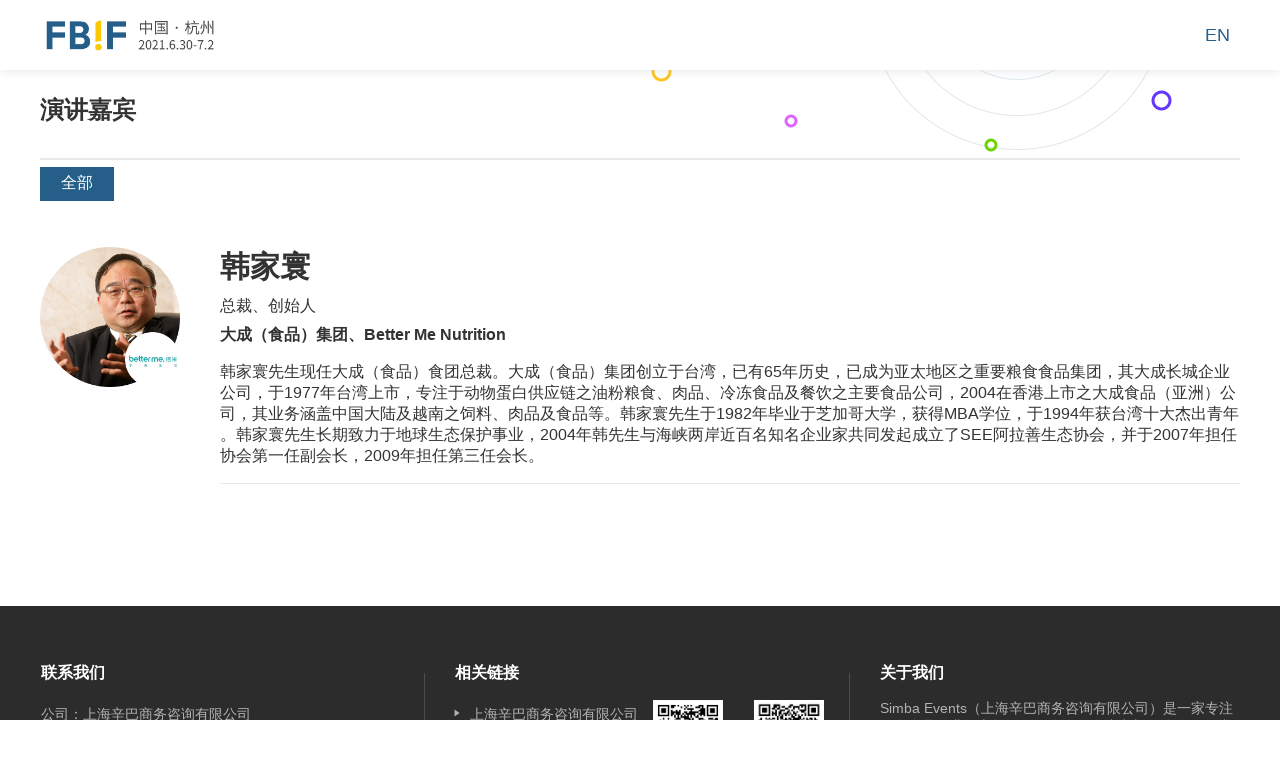

--- FILE ---
content_type: text/html; charset=utf-8
request_url: https://www.foodtalks.cn/fbif/2021/speaker/723
body_size: 5888
content:
<!doctype html>
<html data-n-head-ssr lang="zh" style="font-size:100px" data-n-head="%7B%22lang%22:%7B%22ssr%22:%22zh%22%7D,%22style%22:%7B%22ssr%22:%22font-size:100px%22%7D%7D">
  <head>
    <title>韩家寰_大成（食品）集团、Better Me Nutrition_总裁、创始人-FBIF2021食品饮料创新论坛</title><meta data-n-head="ssr" charset="utf-8"><meta data-n-head="ssr" name="viewport" content="width=device-width, initial-scale=1"><meta data-n-head="ssr" name="format-detection" content="telephone=no"><meta data-n-head="ssr" data-hid="title" name="title" content="韩家寰_大成（食品）集团、Better Me Nutrition_总裁、创始人-FBIF2021食品饮料创新论坛"><meta data-n-head="ssr" data-hid="description" name="description" content="韩家寰先生现任大成（食品）食团总裁。大成（食品）集团创立于台湾，已有65年历史，已成为亚太地区之重要粮食食品集团，其大成长城企业公司，于1977年台湾上市，专注于动物蛋白供应链之油粉粮食、肉品、冷冻"><meta data-n-head="ssr" data-hid="keywords" name="keywords" content="韩家寰,韩家寰大成（食品）集团、Better Me Nutrition,韩家寰大成（食品）集团、Better Me Nutrition 总裁、创始人"><meta data-n-head="ssr" data-hid="og:type" content="website" property="og:type"><meta data-n-head="ssr" data-hid="og:title" content="韩家寰_大成（食品）集团、Better Me Nutrition_总裁、创始人-FBIF2021食品饮料创新论坛" property="og:title"><meta data-n-head="ssr" data-hid="og:image" content="https://static.foodtalks.cn/cdn/fbif/share-img-default.png" property="og:image"><meta data-n-head="ssr" data-hid="og:description" content="韩家寰先生现任大成（食品）食团总裁。大成（食品）集团创立于台湾，已有65年历史，已成为亚太地区之重要粮食食品集团，其大成长城企业公司，于1977年台湾上市，专注于动物蛋白供应链之油粉粮食、肉品、冷冻" property="og:description"><base href="/fbif/"><link data-n-head="ssr" rel="icon" type="image/x-icon" href="/fbif/favicon.ico"><script data-n-head="ssr" src="https://res.wx.qq.com/open/js/jweixin-1.6.0.js" defer></script><link rel="preload" href="/fbif/static/062a612.js" as="script"><link rel="preload" href="/fbif/static/5b85464.js" as="script"><link rel="preload" href="/fbif/static/css/4727996.css" as="style"><link rel="preload" href="/fbif/static/1750688.js" as="script"><link rel="preload" href="/fbif/static/css/9a99c4b.css" as="style"><link rel="preload" href="/fbif/static/ea733da.js" as="script"><link rel="preload" href="/fbif/static/css/c99189e.css" as="style"><link rel="preload" href="/fbif/static/4de9001.js" as="script"><link rel="stylesheet" href="/fbif/static/css/4727996.css"><link rel="stylesheet" href="/fbif/static/css/9a99c4b.css"><link rel="stylesheet" href="/fbif/static/css/c99189e.css">
    
      <script>var _hmt=_hmt||[];!function(){var e=document.createElement("script");e.src="https://hm.baidu.com/hm.js?e8d5857a77d426c63a95f66b8234d943";var t=document.getElementsByTagName("script")[0];t.parentNode.insertBefore(e,t)}()</script>
    
  </head>
  <body >
    <div data-server-rendered="true" id="__nuxt"><!----><div id="__layout"><div><!----> <section class="el-container outside is-vertical"><header class="el-header main-header" style="height:auto;"><div class="app-header" data-v-4bf43c0c><div class="header-left" data-v-4bf43c0c><div class="header-logo-icon" data-v-4bf43c0c><p><a href="https://www.foodtalks.cn/fbif/2021/"><img class="mc-img" src="https://static.foodtalks.cn/cms/fbif/2021/files/4ff2088d36ed5cc0d0f7f0da92f6b6c5.png" alt="" width="1266" height="301" /></a></p></div></div> <div class="header-right" data-v-4bf43c0c><div class="first-menu-warp" data-v-4bf43c0c><ul role="menubar" class="menu-list el-menu--horizontal el-menu menu-list-first" style="background-color:;" data-v-f9505506 data-v-4bf43c0c></ul> <div class="i18n-swith" data-v-ec5429f0 data-v-4bf43c0c><a href="/fbif/en/2021/speaker/723" class="switching font-big" data-v-ec5429f0>
    EN
  </a></div></div></div> <!----></div></header> <main class="el-main main-content"><section class="el-container" data-v-f81ef15c><main class="el-main app-main" data-v-f81ef15c><div data-fetch-key="data-v-98866672:0" class="banners" data-v-98866672 data-v-98866672 data-v-f81ef15c><!----> <!----></div> <div class="content-container" data-v-4591e79a data-v-f81ef15c><div class="speaker-page" data-v-4591e79a><div class="header-title" data-v-285fc62b data-v-4591e79a><div class="title-text" data-v-285fc62b>演讲嘉宾</div></div> <div class="client-only-placeholder" data-v-4591e79a data-v-4591e79a><div id="nav" class="wrapper nav" data-v-d76645d8 data-v-4591e79a><div class="nav" data-v-d76645d8><div class="label-wrapper" style="border:1px solid #255F89;background:#255F89;color:#fff;" data-v-d76645d8><div id="forum0" class="label-focus" data-v-d76645d8><div class="text-content" data-v-d76645d8>全部</div></div></div> </div></div></div> <!----> <div class="speaker-wrapper" data-v-4591e79a><div class="speaker-detail-wrapper" data-v-4591e79a><div class="speaker-detail" data-v-4591e79a><div class="photo-wrapper" data-v-4591e79a><img src="https://static.foodtalks.cn/cms/fbif/materials/130496/origin/a7226c26b0b86bd71fc93e3b55c108e4_origin.png" class="speaker-photo" data-v-4591e79a></div> <div class="content-wrapper" data-v-4591e79a><div data-v-4591e79a><div class="content-header" data-v-4591e79a><div class="name" data-v-4591e79a>韩家寰</div> <!----></div> <div class="position" data-v-4591e79a>总裁、创始人</div> <div class="company" data-v-4591e79a>大成（食品）集团、Better Me Nutrition</div> <!----> <div class="description" data-v-4591e79a><p>韩家寰先生现任大成（食品）食团总裁。大成（食品）集团创立于台湾，已有65年历史，已成为亚太地区之重要粮食食品集团，其大成长城企业公司，于1977年台湾上市，专注于动物蛋白供应链之油粉粮食、肉品、冷冻食品及餐饮之主要食品公司，2004在香港上市之大成食品（亚洲）公司，其业务涵盖中国大陆及越南之饲料、肉品及食品等。韩家寰先生于1982年毕业于芝加哥大学，获得MBA学位，于1994年获台湾十大杰出青年 。韩家寰先生长期致力于地球生态保护事业，2004年韩先生与海峡两岸近百名知名企业家共同发起成立了SEE阿拉善生态协会，并于2007年担任协会第一任副会长，2009年担任第三任会长。</p></div> <hr class="split-line" data-v-4591e79a> <!----></div> <div data-v-4591e79a><div class="event-wrapper" data-v-4591e79a><div data-v-f597f45e data-v-4591e79a></div></div></div></div></div></div></div></div></div> <!----></main></section> <!----></main> <footer class="el-footer" style="height:60px;"><div class="app-footer"><div class="app-footer-header"><div class="footer-contactUs"><div class="title">联系我们</div> <div class="content"><p>公司：上海辛巴商务咨询有限公司</p>
<p>地址：上海市闵行区七宝镇新镇路1459弄6号宝龙城T9号楼801室</p>
<p>邮箱：info@fbif.com</p>
<p><span style="text-decoration: underline;"><span style="color: #ffffff; text-decoration: underline;"><a style="color: #ffffff; text-decoration: underline;" href="https://www.foodtalks.cn/fbif/2026/contactus" target="_blank" rel="noopener">联系我们</a></span></span></p></div></div> <div class="el-divider el-divider--vertical"><!----></div> <div class="footer-followLinks"><div class="title">相关链接</div> <div class="follow-content-wrap"><div class="left-content"><div class="content"><ul>
<li><a href="https://www.foodtalks.cn/company/Simba_Events" target="_blank" rel="nofollow noopener">上海辛巴商务咨询有限公司</a></li>
<li><a href="https://www.foodtalks.cn" target="_blank" rel="noopener">FoodTalks全球食品资讯网</a></li>
<li><a href="https://www.foodtalks.cn/fbifwowfoodawards/" target="_blank" rel="noopener">FBIF Wow食品创新奖官网</a></li>
</ul></div></div> <div class="mid-content"><div class="img-content"><p><img class="mc-img" src="https://static.foodtalks.cn/image/cms/page/76fbfcd42c6d2f704baf0ac54e79779e7326.png" alt="erweima" /></p></div> <div class="wechatOffical">FBIF食品饮料创新公众号</div></div> <div class="right-content"><div class="img-content"><p><img class="mc-img" src="https://static.foodtalks.cn/image/cms/page/76ea71bd776a395172f92c6d8c6590b3a9b5.jpg" alt="FBIF会展助手二维码1" width="430" height="430" /></p>
<p><br /><br /></p>
<p><br /></p></div> <div class="wechatOffical">FBIF会展小程序</div></div></div></div> <div class="el-divider el-divider--vertical"><!----></div> <div class="footer-followUs"><div class="title">关于我们</div> <div class="follow-content-wrap"><div class="left-content"><div class="content"><p>Simba Events（上海辛巴商务咨询有限公司）是一家专注服务食品行业的市场调研、咨询、会议和新媒体公司，成立于2013 年, 位于上海，Simba 的发展始于会议，目前覆盖会议、赛事、媒体、咨询和培训等多个版块。Simba的会议理念是：会议的价值在于通过分享与互动，让想法产生更多想法，创新激发更多创新，会议应承担起推动行业进步的使命。</p></div></div></div></div></div> <div class="footer-footer"><div class="el-divider el-divider--horizontal"><!----></div> <div class="declaration"><p>&nbsp; &nbsp;</p></div> <div class="el-divider el-divider--horizontal"><!----></div> <div class="copyright"><p class="copy-item">&copy; Copyright 2023 Simba. All rights reserved.</p><p class="copy-item"><a class="copy-item" href="https://beian.miit.gov.cn/" target="_blank" rel="nofollow noopener">沪ICP备19035501号-1</a></p></div></div></div></footer></section></div></div></div><script>window.__NUXT__=(function(a,b,c,d,e,f,g,h,i,j,k,l,m,n,o){return {layout:"default",data:[{pageInfo:{seoTitle:j,seoKeywords:k,seoDescription:l},forumList:[],speakerInfo:{id:723,name:"韩家寰",company:"大成（食品）集团、Better Me Nutrition",position:"总裁、创始人",avatar:"https:\u002F\u002Fstatic.foodtalks.cn\u002Fcms\u002Ffbif\u002Fmaterials\u002F130496\u002Forigin\u002Fa7226c26b0b86bd71fc93e3b55c108e4_origin.png",description:"\u003Cp\u003E韩家寰先生现任大成（食品）食团总裁。大成（食品）集团创立于台湾，已有65年历史，已成为亚太地区之重要粮食食品集团，其大成长城企业公司，于1977年台湾上市，专注于动物蛋白供应链之油粉粮食、肉品、冷冻食品及餐饮之主要食品公司，2004在香港上市之大成食品（亚洲）公司，其业务涵盖中国大陆及越南之饲料、肉品及食品等。韩家寰先生于1982年毕业于芝加哥大学，获得MBA学位，于1994年获台湾十大杰出青年 。韩家寰先生长期致力于地球生态保护事业，2004年韩先生与海峡两岸近百名知名企业家共同发起成立了SEE阿拉善生态协会，并于2007年担任协会第一任副会长，2009年担任第三任会长。\u003C\u002Fp\u003E",seoTitle:j,seoKeywords:k,seoDescription:l,forumEvents:[]},filteredEvents:[],forumId:void 0,year:2021,allDates:[]}],fetch:{"data-v-98866672:0":{loaded:b,loadedBanners:[],watchHandler:c,swiperOption:{speed:800,pagination:{el:".swiper-pagination",clickable:b},parallax:b,autoplay:{delay:5000},loop:b,navigation:{nextEl:".icon-arrow-right",prevEl:".icon-arrow-left"}}}},error:c,state:{isMobile:h,menuActiveIndex:a,siteLogo:"\u003Cp\u003E\u003Ca href=\"https:\u002F\u002Fwww.foodtalks.cn\u002Ffbif\u002F2021\u002F\"\u003E\u003Cimg class=\"mc-img\" src=\"https:\u002F\u002Fstatic.foodtalks.cn\u002Fcms\u002Ffbif\u002F2021\u002Ffiles\u002F4ff2088d36ed5cc0d0f7f0da92f6b6c5.png\" alt=\"\" width=\"1266\" height=\"301\" \u002F\u003E\u003C\u002Fa\u003E\u003C\u002Fp\u003E",menus:[],activeMenu:{},footerData:{footerAboutUs:{siteId:e,year:d,title:m,content:"\u003Cp\u003ESimba Events（上海辛巴商务咨询有限公司）是一家专注服务食品行业的市场调研、咨询、会议和新媒体公司，成立于2013 年, 位于上海，Simba 的发展始于会议，目前覆盖会议、赛事、媒体、咨询和培训等多个版块。Simba的会议理念是：会议的价值在于通过分享与互动，让想法产生更多想法，创新激发更多创新，会议应承担起推动行业进步的使命。\u003C\u002Fp\u003E",toc:f,language:c,code:"footerAboutUs",url:a,publishTime:g,isPublished:b,seoTitle:a,seoKeywords:a,seoDescription:a,wxShareImg:a},footerLinks:{siteId:e,year:d,title:"关注链接",content:"\u003Cul\u003E\n\u003Cli\u003E\u003Ca href=\"https:\u002F\u002Fwww.foodtalks.cn\u002Fcompany\u002FSimba_Events\" target=\"_blank\" rel=\"nofollow noopener\"\u003E上海辛巴商务咨询有限公司\u003C\u002Fa\u003E\u003C\u002Fli\u003E\n\u003Cli\u003E\u003Ca href=\"https:\u002F\u002Fwww.foodtalks.cn\" target=\"_blank\" rel=\"noopener\"\u003EFoodTalks全球食品资讯网\u003C\u002Fa\u003E\u003C\u002Fli\u003E\n\u003Cli\u003E\u003Ca href=\"https:\u002F\u002Fwww.foodtalks.cn\u002Ffbifwowfoodawards\u002F\" target=\"_blank\" rel=\"noopener\"\u003EFBIF Wow食品创新奖官网\u003C\u002Fa\u003E\u003C\u002Fli\u003E\n\u003C\u002Ful\u003E",toc:f,language:c,code:"footerLinks",url:a,publishTime:g,isPublished:b,seoTitle:a,seoKeywords:a,seoDescription:a,wxShareImg:a},footerContactUs:{siteId:e,year:d,title:n,content:"\u003Cp\u003E公司：上海辛巴商务咨询有限公司\u003C\u002Fp\u003E\n\u003Cp\u003E地址：上海市闵行区七宝镇新镇路1459弄6号宝龙城T9号楼801室\u003C\u002Fp\u003E\n\u003Cp\u003E邮箱：info@fbif.com\u003C\u002Fp\u003E\n\u003Cp\u003E\u003Cspan style=\"text-decoration: underline;\"\u003E\u003Cspan style=\"color: #ffffff; text-decoration: underline;\"\u003E\u003Ca style=\"color: #ffffff; text-decoration: underline;\" href=\"https:\u002F\u002Fwww.foodtalks.cn\u002Ffbif\u002F2026\u002Fcontactus\" target=\"_blank\" rel=\"noopener\"\u003E联系我们\u003C\u002Fa\u003E\u003C\u002Fspan\u003E\u003C\u002Fspan\u003E\u003C\u002Fp\u003E",toc:f,language:c,code:"footerContactUs",url:a,publishTime:g,isPublished:b,seoTitle:a,seoKeywords:a,seoDescription:a,wxShareImg:a},footerWechatOfficial:{siteId:e,year:d,title:"官方公众号",content:"\u003Cp\u003E\u003Cimg class=\"mc-img\" src=\"https:\u002F\u002Fstatic.foodtalks.cn\u002Fimage\u002Fcms\u002Fpage\u002F76fbfcd42c6d2f704baf0ac54e79779e7326.png\" alt=\"erweima\" \u002F\u003E\u003C\u002Fp\u003E",toc:f,language:c,code:"footerWechatOfficial",url:a,publishTime:g,isPublished:b,seoTitle:a,seoKeywords:a,seoDescription:a,wxShareImg:a},footerPolicy:{siteId:e,year:d,title:"相关政策声明",content:"\u003Cp\u003E&nbsp; &nbsp;\u003C\u002Fp\u003E",toc:f,language:c,code:"footerPolicy",url:a,publishTime:g,isPublished:b,seoTitle:a,seoKeywords:a,seoDescription:a,wxShareImg:a},footerCopyright:{siteId:e,year:d,title:"Copyright",content:"\u003Cp class=\"copy-item\"\u003E&copy; Copyright 2023 Simba. All rights reserved.\u003C\u002Fp\u003E\u003Cp class=\"copy-item\"\u003E\u003Ca class=\"copy-item\" href=\"https:\u002F\u002Fbeian.miit.gov.cn\u002F\" target=\"_blank\" rel=\"nofollow noopener\"\u003E沪ICP备19035501号-1\u003C\u002Fa\u003E\u003C\u002Fp\u003E",toc:f,language:c,code:"footerCopyright",url:a,publishTime:g,isPublished:b,seoTitle:a,seoKeywords:a,seoDescription:a,wxShareImg:a},footerWechatService:{siteId:e,year:d,title:"会展小程序",content:"\u003Cp\u003E\u003Cimg class=\"mc-img\" src=\"https:\u002F\u002Fstatic.foodtalks.cn\u002Fimage\u002Fcms\u002Fpage\u002F76ea71bd776a395172f92c6d8c6590b3a9b5.jpg\" alt=\"FBIF会展助手二维码1\" width=\"430\" height=\"430\" \u002F\u003E\u003C\u002Fp\u003E\n\u003Cp\u003E\u003Cbr \u002F\u003E\u003Cbr \u002F\u003E\u003C\u002Fp\u003E\n\u003Cp\u003E\u003Cbr \u002F\u003E\u003C\u002Fp\u003E",toc:f,language:c,code:"footerWechatService",url:a,publishTime:"2023-05-25 00:00:00",isPublished:b,seoTitle:a,seoKeywords:a,seoDescription:a,wxShareImg:a}},bannerPositions:{home:"home",agenda:"agenda",news:"news"},year:"2021",pageLoaded:h,isShowDelay:h,siteDefaultYear:d,site:{id:e,defaultYear:d,code:"fbif",name:"FBIF官网"},speakerTitle:o,app:{breakpoint:{}},i18n:{routeParams:{}}},serverRendered:b,routePath:"\u002F2021\u002Fspeaker\u002F723",config:{_app:{basePath:"\u002Ffbif\u002F",assetsPath:"\u002Ffbif\u002Fstatic\u002F",cdnURL:c}},__i18n:{langs:{zh:{common:{noData:"暂无数据",loadMore:"加载更多",loading:"加载中...",noMore:"已经到底了～",warning:"警告",notice:"提示",back:"返回",open:"展开",close:"收起",noContent:"数据不存在",all:"全部",options:"选项",date:"日期",source:"来源",remark:"客户评价",eventDateFormat:"M月D日",share:"分享",backTop:"置顶",wxScan:"微信扫一扫"},forums:{header:"论坛版块",seeAllForums:"查看全部议程"},agenda:{category:"分类",noData:"无匹配条件的议程，请切换其他选项",day:"(第{day}天)"},tip:{contentEmpty:"{zhContent}不能为空",requiredContentMsg:"{zhContent}必填",inputPlaceholder:"请输入",selectPlaceholder:"请选择"},lang:{zh:"中",en:"EN"},footer:{contactUs:n,followLinks:"相关链接",followUs:m,wechatOffical:"FBIF食品饮料创新公众号",wechatService:"FBIF会展小程序"},news:{title:i,readMore:"阅读更多",header:i},pages:{speakers:{title:o,otherTitle:"往届嘉宾",seeAllSpeakers:"查看全部嘉宾"},exhibitors:{title:"展商名录"},eventPartner:{title:"活动区合作伙伴"},speakerDetails:{eventTitle:"议题介绍",agendaLink:"查看议程"},mediaPartners:{title:"合作媒体"},sponsors:{title:"赞助商名录"},agenda:{title:"论坛议程"},news:{title:i}},delay:{title:"重要公告",content:"\u003Cp\u003E您好，非常感谢您对FBIF2022的支持，考虑全国和深圳疫情现状，为保证参会人员的安全和展会效果，我们很抱歉的通知您，\u003Cspan class=\"red-font\"\u003E原定于2022年12月19-21日在深圳召开的FBIF2022食品饮料创新论坛，将与FBIF2023合并至2023年6月14-16日举办，地点不变，仍在深圳国际会展中心（宝安）。\u003C\u002Fspan\u003E\u003C\u002Fp\u003E\u003Cp\u003E同时我们将在\u003Cspan class=\"black-font\"\u003E2022年12月19-23日\u003C\u002Fspan\u003E举办FBIF线上论坛，预计线上观众规模10万+，此次线上论坛将以免费直播的形式与大家相见，敬请期待！\u003C\u002Fp\u003E\u003Cp\u003E您可以扫码关注FBIF公众号，随时获取食品饮料行业最新动态。\u003C\u002Fp\u003E\u003Cp\u003E也可以扫码加入线上论坛直播群，实时获取FBIF线上论坛最新信息。\u003C\u002Fp\u003E",officialAccount:"FBIF微信公众号",remarks:"FBIF线上论坛直播群"}}}}}}("",true,null,2026,3,"[]","2022-03-28 00:00:00",false,"新闻资讯","韩家寰_大成（食品）集团、Better Me Nutrition_总裁、创始人-FBIF2021食品饮料创新论坛","韩家寰,韩家寰大成（食品）集团、Better Me Nutrition,韩家寰大成（食品）集团、Better Me Nutrition 总裁、创始人","韩家寰先生现任大成（食品）食团总裁。大成（食品）集团创立于台湾，已有65年历史，已成为亚太地区之重要粮食食品集团，其大成长城企业公司，于1977年台湾上市，专注于动物蛋白供应链之油粉粮食、肉品、冷冻","关于我们","联系我们","演讲嘉宾"));</script><script src="/fbif/static/062a612.js" defer></script><script src="/fbif/static/4de9001.js" defer></script><script src="/fbif/static/5b85464.js" defer></script><script src="/fbif/static/1750688.js" defer></script><script src="/fbif/static/ea733da.js" defer></script>
  </body>
</html>


--- FILE ---
content_type: application/javascript; charset=UTF-8
request_url: https://www.foodtalks.cn/fbif/static/4de9001.js
body_size: 6177
content:
(window.webpackJsonp=window.webpackJsonp||[]).push([[7],{651:function(t,e,r){},652:function(t,e,r){},653:function(t,e,r){"use strict";var n=r(7),o=r(654);n({target:"String",proto:!0,forced:r(655)("link")},{link:function(t){return o(this,"a","href",t)}})},654:function(t,e,r){var n=r(8),o=r(38),c=r(21),l=/"/g,f=n("".replace);t.exports=function(t,e,r,n){var d=c(o(t)),v="<"+e;return""!==r&&(v+=" "+r+'="'+f(c(n),l,"&quot;")+'"'),v+">"+d+"</"+e+">"}},655:function(t,e,r){var n=r(11);t.exports=function(t){return n((function(){var e=""[t]('"');return e!==e.toLowerCase()||e.split('"').length>3}))}},656:function(t,e,r){"use strict";var n=r(117);r(653);var o={wxshare:function(t,e){wx&&(wx.config({debug:!1,appId:t.appId,timestamp:t.timestamp,nonceStr:t.nonceStr,signature:t.signature,jsApiList:["updateAppMessageShareData","updateTimelineShareData","onMenuShareTimeline","onMenuShareAppMessage"]}),wx.ready((function(){wx.updateAppMessageShareData({title:e.title,desc:e.desc,link:e.link,imgUrl:e.imgUrl,success:function(){}}),wx.updateTimelineShareData({title:e.title,desc:e.desc,link:e.link,imgUrl:e.imgUrl,success:function(){}}),wx.onMenuShareTimeline({title:e.title,desc:e.desc,link:e.link,imgUrl:e.imgUrl}),wx.onMenuShareAppMessage({title:e.title,desc:e.desc,link:e.link,imgUrl:e.imgUrl})})))}},c=r(226);e.a={data:function(){return{jsConfigData:{},baseUrl:""}},methods:{initWxShare:function(t){var e=this;c.a.matchWeiXin(this.$device)&&(this.baseUrl=window.location.href.substr(0,window.location.href.length-window.location.hash.length),this.$axios(Object(n.b)({url:this.baseUrl})).then((function(r){r.data.data&&(e.jsConfigData=r.data.data,o.wxshare(e.getConfigParams(),t))})))},getConfigParams:function(){var t={};return this.jsConfigData&&(t.appId=this.jsConfigData.appId,t.nonceStr=this.jsConfigData.nonceStr,t.signature=this.jsConfigData.signature,t.timestamp=this.jsConfigData.timestamp,t.url=this.jsConfigData.url),t}}}},657:function(t,e,r){"use strict";r(651)},658:function(t,e,r){"use strict";r(652)},659:function(t,e,r){"use strict";var n={name:"HeaderTitle",data:function(){return{}},props:{titleText:{type:String,default:""}}},o=(r(657),r(658),r(16)),component=Object(o.a)(n,(function(){var t=this,e=t.$createElement,r=t._self._c||e;return r("div",{staticClass:"header-title"},[r("div",{staticClass:"title-text"},[t._v(t._s(t.$store.state.activeMenu.name||t.titleText))])])}),[],!1,null,"285fc62b",null);e.a=component.exports},663:function(t,e,r){var n=r(17);t.exports=function(t){return n(Set.prototype.values,t)}},674:function(t,e,r){"use strict";r.d(e,"a",(function(){return n}));var n=function(){return{url:"/cms/forum/list",method:"GET"}}},675:function(t,e,r){"use strict";r.d(e,"a",(function(){return n})),r.d(e,"c",(function(){return o})),r.d(e,"b",(function(){return c}));var n=function(){return{url:"/cms/speaker/home/list",method:"GET"}},o=function(){return{url:"/cms/speaker/list",method:"GET"}},c=function(t){return{url:"/cms/speaker/detail",method:"GET",params:{speakerId:t}}}},676:function(t,e){t.exports="[data-uri]"},677:function(t,e,r){},678:function(t,e,r){},682:function(t,e,r){"use strict";r(458)("Set",(function(t){return function(){return t(this,arguments.length?arguments[0]:void 0)}}),r(459))},683:function(t,e,r){"use strict";r(7)({target:"Set",proto:!0,real:!0,forced:r(18)},{addAll:r(684)})},684:function(t,e,r){"use strict";var n=r(17),o=r(37),c=r(10);t.exports=function(){for(var t=c(this),e=o(t.add),r=0,l=arguments.length;r<l;r++)n(e,t,arguments[r]);return t}},685:function(t,e,r){"use strict";r(7)({target:"Set",proto:!0,real:!0,forced:r(18)},{deleteAll:r(460)})},686:function(t,e,r){"use strict";var n=r(18),o=r(7),c=r(39),l=r(17),f=r(37),d=r(10),v=r(84),m=r(30);o({target:"Set",proto:!0,real:!0,forced:n},{difference:function(t){var e=d(this),r=new(v(e,c("Set")))(e),n=f(r.delete);return m(t,(function(t){l(n,r,t)})),r}})},687:function(t,e,r){"use strict";var n=r(7),o=r(18),c=r(10),l=r(34),f=r(663),d=r(30);n({target:"Set",proto:!0,real:!0,forced:o},{every:function(t){var e=c(this),r=f(e),n=l(t,arguments.length>1?arguments[1]:void 0);return!d(r,(function(t,r){if(!n(t,t,e))return r()}),{IS_ITERATOR:!0,INTERRUPTED:!0}).stopped}})},688:function(t,e,r){"use strict";var n=r(18),o=r(7),c=r(39),l=r(17),f=r(37),d=r(10),v=r(34),m=r(84),h=r(663),I=r(30);o({target:"Set",proto:!0,real:!0,forced:n},{filter:function(t){var e=d(this),r=h(e),n=v(t,arguments.length>1?arguments[1]:void 0),o=new(m(e,c("Set"))),C=f(o.add);return I(r,(function(t){n(t,t,e)&&l(C,o,t)}),{IS_ITERATOR:!0}),o}})},689:function(t,e,r){"use strict";var n=r(7),o=r(18),c=r(10),l=r(34),f=r(663),d=r(30);n({target:"Set",proto:!0,real:!0,forced:o},{find:function(t){var e=c(this),r=f(e),n=l(t,arguments.length>1?arguments[1]:void 0);return d(r,(function(t,r){if(n(t,t,e))return r(t)}),{IS_ITERATOR:!0,INTERRUPTED:!0}).result}})},690:function(t,e,r){"use strict";var n=r(18),o=r(7),c=r(39),l=r(17),f=r(37),d=r(10),v=r(84),m=r(30);o({target:"Set",proto:!0,real:!0,forced:n},{intersection:function(t){var e=d(this),r=new(v(e,c("Set"))),n=f(e.has),o=f(r.add);return m(t,(function(t){l(n,e,t)&&l(o,r,t)})),r}})},691:function(t,e,r){"use strict";var n=r(18),o=r(7),c=r(17),l=r(37),f=r(10),d=r(30);o({target:"Set",proto:!0,real:!0,forced:n},{isDisjointFrom:function(t){var e=f(this),r=l(e.has);return!d(t,(function(t,n){if(!0===c(r,e,t))return n()}),{INTERRUPTED:!0}).stopped}})},692:function(t,e,r){"use strict";var n=r(18),o=r(7),c=r(39),l=r(17),f=r(37),d=r(14),v=r(10),m=r(160),h=r(30);o({target:"Set",proto:!0,real:!0,forced:n},{isSubsetOf:function(t){var e=m(this),r=v(t),n=r.has;return d(n)||(r=new(c("Set"))(t),n=f(r.has)),!h(e,(function(t,e){if(!1===l(n,r,t))return e()}),{IS_ITERATOR:!0,INTERRUPTED:!0}).stopped}})},693:function(t,e,r){"use strict";var n=r(18),o=r(7),c=r(17),l=r(37),f=r(10),d=r(30);o({target:"Set",proto:!0,real:!0,forced:n},{isSupersetOf:function(t){var e=f(this),r=l(e.has);return!d(t,(function(t,n){if(!1===c(r,e,t))return n()}),{INTERRUPTED:!0}).stopped}})},694:function(t,e,r){"use strict";var n=r(18),o=r(7),c=r(8),l=r(10),f=r(21),d=r(663),v=r(30),m=c([].join),h=[].push;o({target:"Set",proto:!0,real:!0,forced:n},{join:function(t){var e=l(this),r=d(e),n=void 0===t?",":f(t),o=[];return v(r,h,{that:o,IS_ITERATOR:!0}),m(o,n)}})},695:function(t,e,r){"use strict";var n=r(18),o=r(7),c=r(39),l=r(34),f=r(17),d=r(37),v=r(10),m=r(84),h=r(663),I=r(30);o({target:"Set",proto:!0,real:!0,forced:n},{map:function(t){var e=v(this),r=h(e),n=l(t,arguments.length>1?arguments[1]:void 0),o=new(m(e,c("Set"))),C=d(o.add);return I(r,(function(t){f(C,o,n(t,t,e))}),{IS_ITERATOR:!0}),o}})},696:function(t,e,r){"use strict";var n=r(7),o=r(6),c=r(18),l=r(37),f=r(10),d=r(663),v=r(30),m=o.TypeError;n({target:"Set",proto:!0,real:!0,forced:c},{reduce:function(t){var e=f(this),r=d(e),n=arguments.length<2,o=n?void 0:arguments[1];if(l(t),v(r,(function(r){n?(n=!1,o=r):o=t(o,r,r,e)}),{IS_ITERATOR:!0}),n)throw m("Reduce of empty set with no initial value");return o}})},697:function(t,e,r){"use strict";var n=r(7),o=r(18),c=r(10),l=r(34),f=r(663),d=r(30);n({target:"Set",proto:!0,real:!0,forced:o},{some:function(t){var e=c(this),r=f(e),n=l(t,arguments.length>1?arguments[1]:void 0);return d(r,(function(t,r){if(n(t,t,e))return r()}),{IS_ITERATOR:!0,INTERRUPTED:!0}).stopped}})},698:function(t,e,r){"use strict";var n=r(18),o=r(7),c=r(39),l=r(17),f=r(37),d=r(10),v=r(84),m=r(30);o({target:"Set",proto:!0,real:!0,forced:n},{symmetricDifference:function(t){var e=d(this),r=new(v(e,c("Set")))(e),n=f(r.delete),o=f(r.add);return m(t,(function(t){l(n,r,t)||l(o,r,t)})),r}})},699:function(t,e,r){"use strict";var n=r(7),o=r(18),c=r(39),l=r(37),f=r(10),d=r(84),v=r(30);n({target:"Set",proto:!0,real:!0,forced:o},{union:function(t){var e=f(this),r=new(d(e,c("Set")))(e);return v(t,l(r.add),{that:r}),r}})},700:function(t,e,r){"use strict";r(677)},701:function(t,e,r){"use strict";r(678)},703:function(t,e,r){"use strict";r(99),r(13),r(29),r(24),r(118);var n=r(85),o={name:"ForumNav",props:{forumList:{required:!0,type:Array},forumId:{type:Number,default:0},container:{type:String,required:!1}},data:function(){return{containerBox:{},forumSectionDomList:[],initContainerTop:0}},computed:{locale:function(){return this.$i18n.locale},labelMaxLength:function(){return"zh"===this.locale?6:12}},mounted:function(){var t=document.querySelector(this.container);t&&(this.containerBox=t,this.initScrollDom(),this.scorllHandler=Object(n.debounce)(this.listenScroll,300),window.addEventListener("scroll",this.scorllHandler))},beforeDestroy:function(){this.containerBox&&window.removeEventListener("scroll",this.scorllHandler)},methods:{checkForum:function(t){var e=0===t?{id:0}:t;this.$emit("nav-click",e)},initScrollDom:function(){var t=this;this.container&&(this.initContainerTop=this.containerBox.getBoundingClientRect().top,this.forumList.forEach((function(e){var r="#forum-"+e.id,n=document.querySelector(r);if(n){var o=n.getBoundingClientRect().top,c=n.scrollHeight+o;t.forumSectionDomList.push({id:e.id,herf:r,top:o-250,bottom:c-250,name:e.name,themeColor:e.themeColor})}})))},listenScroll:function(){var t=this.initContainerTop-this.containerBox.getBoundingClientRect().top,e=this.forumSectionDomList.find((function(e){return e.top<=t&&e.bottom>t}));e?this.$emit("forum-activated",e):this.$emit("forum-activated",{id:0})}}},c=(r(700),r(701),r(16)),component=Object(c.a)(o,(function(){var t=this,e=t.$createElement,r=t._self._c||e;return r("div",{staticClass:"wrapper"},[r("div",{staticClass:"nav"},[r("div",{staticClass:"label-wrapper",style:{border:"1px solid #255F89",background:0===t.forumId?"#255F89":"transparent",color:0===t.forumId?"#fff":"#333"},on:{click:function(e){return t.checkForum(0)}}},[r("div",{class:0===t.forumId?"label-focus":"label",attrs:{id:"forum0"}},[r("div",{staticClass:"text-content"},[t._v(t._s(t.$t("common.all")))])])]),t._v(" "),t._l(t.forumList,(function(e,n){return r("div",{key:n,class:["label-wrapper",e.name.length>=t.labelMaxLength?"auto-width":""],style:{border:"1px solid "+(e.themeColor||"#eaeaea"),background:""+(t.forumId==e.id?e.themeColor:"transparent"),color:t.forumId==e.id?"#fff":"#333"},on:{click:function(r){return t.checkForum(e)}}},[r("div",{class:t.forumId==e.id?"label-focus":"label"},[r("div",{staticClass:"text-content"},[t._v(t._s(e.name))])])])}))],2)])}),[],!1,null,"d76645d8",null);e.a=component.exports},750:function(t,e,r){},751:function(t,e,r){},752:function(t,e,r){},753:function(t,e,r){},754:function(t,e,r){},755:function(t,e,r){},812:function(t,e,r){"use strict";r(750)},813:function(t,e,r){"use strict";r(751)},814:function(t,e,r){"use strict";r(752)},815:function(t,e,r){"use strict";r(753)},816:function(t,e,r){"use strict";r(754)},817:function(t,e,r){"use strict";r(755)},826:function(t,e,r){"use strict";r.r(e);var n=r(119),o=r(9),path=(r(49),r(13),r(32),r(33),r(29),r(50),r(118),r(158),r(99),r(682),r(683),r(685),r(686),r(687),r(688),r(689),r(690),r(691),r(692),r(693),r(694),r(695),r(696),r(697),r(698),r(699),r(227),r(59),r(40),r(83)),c=r(226),l=r(0),f={name:"EventCard",mixins:[path.a],props:{eventList:{required:!0,type:Array},dates:{required:!0,type:Array}},computed:{locale:function(){return this.$i18n.locale}},methods:{formatDate:function(t){if(!t)return"";var e=this.locale||"zh",r=t;return"zh"===e?r=l(t).format("MM月DD日"):"en"===e&&(r=l(t).format("MM/DD")),r},dayFormat:function(t){var e=this;if(!t)return"";var r,n=l(t).format("YYYY-MM-DD"),o=this.locale||"zh";return this.dates.forEach((function(t){var f=l(t.value).format("YYYY-MM-DD");if(n===f){var d=c.a.localizeNumber(t.index,o);r=e.$t("agenda.day",{day:d})}})),r}}},d=(r(812),r(813),r(16)),v=Object(d.a)(f,(function(){var t=this,e=t.$createElement,n=t._self._c||e;return n("div",t._l(t.eventList,(function(e,o){return n("div",{key:o,staticClass:"card-wrapper"},[n("div",{staticClass:"event-arrow"},[n("div",{staticClass:"square-wrapper"},[n("div",{staticClass:"forum",style:{borderBottom:"3px solid "+(e.themeColor||"#5FB6FF")}},[n("div",{staticClass:"forum-title",style:{background:e.themeColor}},[n("div",{staticClass:"forum-date"},[t._v(t._s(e.forumName))]),t._v(" "),t.$device.isMobile?n("div",[t._v(t._s(t.formatDate(e.date))+" "+t._s(t.dayFormat(e.date)))]):n("div",{staticClass:"forum-date"},[t._v(" · "+t._s(t.formatDate(e.date))+" "+t._s(t.dayFormat(e.date)))])]),t._v(" "),n("div",{staticClass:"subject"},[t._v(t._s(e.subject))])]),t._v(" "),e.forumDescription?n("div",{staticClass:"forum-description"},[t._v("\n          "+t._s(e.forumDescription)+"\n        ")]):t._e(),t._v(" "),e.location?n("div",{staticClass:"location"},[n("img",{attrs:{src:r(676)}}),t._v("\n          "+t._s(e.location)+"\n        ")]):t._e(),t._v(" "),e.topicName?n("div",{staticClass:"subtitle",style:{background:e.themeColor}},[t._v(t._s(e.topicName))]):t._e()]),t._v(" "),n("div",{staticClass:"triangle-wrapper",style:{"border-left-color":e.themeColor}})]),t._v(" "),n("div",{staticClass:"event-content-wrapper"},[n("nuxt-link",{attrs:{to:{path:t.converPath("/forum/agenda"),query:{eventId:e.id,forumId:e.forumId}},target:"_blank"}},[n("div",{staticClass:"time"},[t._v(t._s(e.time.slice(0,5)))]),t._v(" "),n("div",{staticClass:"event-title"},[t._v(t._s(e.name))])]),t._v(" "),n("div",{staticClass:"description",domProps:{innerHTML:t._s(e.description)}})],1),t._v(" "),n("nuxt-link",{attrs:{to:{path:t.converPath("/forum/agenda"),query:{eventId:e.id,forumId:e.forumId}},target:"_blank"}},[n("div",{staticClass:"agenda-button"},[t._v(t._s(t.$t("pages.speakerDetails.agendaLink")))])])],1)})),0)}),[],!1,null,"f597f45e",null).exports,m=r(659),h=r(703),I=r(675),C=r(656),D=r(98),_=r(674),M=r(0),S={name:"SpeakerDetail",mixins:[path.a,C.a],data:function(){return{}},mounted:function(){this.initWxShare(this.getShareParams())},head:function(){return{title:this.pageInfo.seoTitle,meta:[{hid:"title",name:"title",content:this.pageInfo.seoTitle},{hid:"description",name:"description",content:this.pageInfo.seoDescription},{hid:"keywords",name:"keywords",content:this.pageInfo.seoKeywords},{hid:"og:type",content:"website",property:"og:type"},{hid:"og:title",content:this.pageInfo.seoTitle,property:"og:title"},{hid:"og:image",content:D.f,property:"og:image"},{hid:"og:description",content:this.pageInfo.seoDescription,property:"og:description"}]}},components:{HeaderTitle:m.a,ForumNav:h.a,EventCard:v},asyncData:function(t){return Object(o.a)(regeneratorRuntime.mark((function e(){var r,o,c,l,f,d;return regeneratorRuntime.wrap((function(e){for(;;)switch(e.prev=e.next){case 0:return t.app,t.store,r=t.$axios,t.$device,o=t.route,t.i18n,c={pageInfo:{},forumList:[],speakerInfo:{},filteredEvents:[]},l=o.params.id,e.next=5,Promise.all([r(Object(I.c)()),r(Object(I.b)(l))]).then((function(t){if(c.forumList=t[0].data.data.forums?t[0].data.data.forums:[],c.speakerInfo=t[1].data.data?t[1].data.data:null,c.speakerInfo){c.pageInfo={seoTitle:c.speakerInfo.seoTitle,seoKeywords:c.speakerInfo.seoKeywords,seoDescription:c.speakerInfo.seoDescription};var e=[],r=[];c.speakerInfo.forumEvents.forEach((function(t){r.includes(t.forumName)||null===t.forumName||(r.push(t.forumName),e.push(t))})),c.filteredEvents=e}}));case 5:return f=o.params.forumCode,d={},f&&(d=c.forumList.find((function(t){return t.code===f}))),c.forumId=d?d.id:0,1===c.filteredEvents.length&&(c.forumId=c.filteredEvents[0].forumId),c.year=o.params.year&&!Number.isNaN(parseInt(o.params.year))?parseInt(o.params.year):"",e.next=13,r(Object(_.a)()).then((function(t){if(t&&t.data){var e=new Set,r=[];t.data.data.forEach((function(t){for(var r=M(t.startDate),n=M(t.endDate);r.isSameOrBefore(n);)e.add(r.format("YYYY-MM-DD")),r=r.add(1,"days")})),(r=Object(n.a)(e)).sort();var o=1;c.allDates=r.map((function(t,e){return{name:M(t,"YYYY-MM-DD").format("MM.DD"),value:t,code:"day"+o++,index:e+1}}))}}));case 13:return e.abrupt("return",c);case 14:case"end":return e.stop()}}),e)})))()},methods:{navClick:function(t){if(t.id){var e=this.forumList.find((function(e){return e.id===t.id}));this.$router.push({path:this.converPath("/speakers/"+e.code)})}else{var r=this.$route.params.year;if(r&&Number(r)<=2021){var n=this.$i18n.locale||"zh";location.href="/fbif/".concat(r,"/").concat("zh"===n?"":"en","speakers.html")}else this.$router.push({path:this.converPath("/speakers")})}},getShareParams:function(){var t={};return t.title=this.pageInfo.seoTitle,t.imgUrl=this.speakerInfo.avatar||D.f,t.desc=this.pageInfo.seoDescription,t.link=window.location.href,t}}},k=S,y=(r(814),r(815),r(816),r(817),Object(d.a)(k,(function(){var t=this,e=t.$createElement,r=t._self._c||e;return r("div",[r("div",{staticClass:"speaker-page"},[r("header-title",{attrs:{"title-text":t.$t("pages.speakers.title")}}),t._v(" "),t.$device.isMobile?t._e():r("client-only",{scopedSlots:t._u([{key:"placeholder",fn:function(){return[r("forum-nav",{staticClass:"nav",attrs:{id:"nav","forum-list":t.forumList,"forum-id":t.forumId,container:".speakers-wrapper"},on:{"nav-click":t.navClick}})]},proxy:!0}],null,!1,1054626002)},[r("vue-affix-box",{staticClass:"affix",attrs:{"offset-top":70}},[r("forum-nav",{staticClass:"nav",attrs:{id:"nav","forum-list":t.forumList,"forum-id":t.forumId,container:".speakers-wrapper"},on:{"nav-click":t.navClick}})],1)],1),t._v(" "),t.$device.isMobile?r("forum-nav",{staticClass:"nav",attrs:{id:"nav","forum-list":t.forumList,"forum-id":t.forumId,container:".speakers-wrapper"},on:{"nav-click":t.navClick}}):t._e(),t._v(" "),r("div",{staticClass:"speaker-wrapper"},[t.speakerInfo?r("div",{staticClass:"speaker-detail-wrapper"},[r("div",{staticClass:"speaker-detail"},[r("div",{staticClass:"photo-wrapper"},[r("img",{staticClass:"speaker-photo",attrs:{src:t.speakerInfo.avatar}})]),t._v(" "),r("div",{staticClass:"content-wrapper"},[r("div",[r("div",{staticClass:"content-header"},[r("div",{staticClass:"name"},[t._v(t._s(t.speakerInfo.name))]),t._v(" "),t.filteredEvents.length>0&&!t.$device.isMobile?r("div",{staticClass:"forum-event"},t._l(t.filteredEvents,(function(e,n){return r("div",{key:n,staticClass:"forum-tag",style:{background:e.themeColor}},[t._v(t._s(e.forumName))])})),0):t._e()]),t._v(" "),r("div",{staticClass:"position"},[t._v(t._s(t.speakerInfo.position))]),t._v(" "),r("div",{staticClass:"company"},[t._v(t._s(t.speakerInfo.company))]),t._v(" "),t.filteredEvents.length>0&&t.$device.isMobile?r("div",{staticClass:"forum-event"},t._l(t.filteredEvents,(function(e,n){return r("div",{key:n,staticClass:"forum-tag",style:{background:e.themeColor}},[t._v(t._s(e.forumName))])})),0):t._e(),t._v(" "),t.speakerInfo.description?r("div",{staticClass:"description",domProps:{innerHTML:t._s(t.speakerInfo.description)}}):t._e(),t._v(" "),r("hr",{staticClass:"split-line"}),t._v(" "),t.speakerInfo.forumEvents.length>0?r("div",{staticClass:"event-title"},[t._v(t._s(t.$t("pages.speakerDetails.eventTitle")))]):t._e()]),t._v(" "),r("div",[r("div",{staticClass:"event-wrapper"},[r("event-card",{attrs:{dates:t.allDates,"event-list":t.speakerInfo.forumEvents}})],1)])])])]):t._e()])],1)])}),[],!1,null,"4591e79a",null));e.default=y.exports}}]);